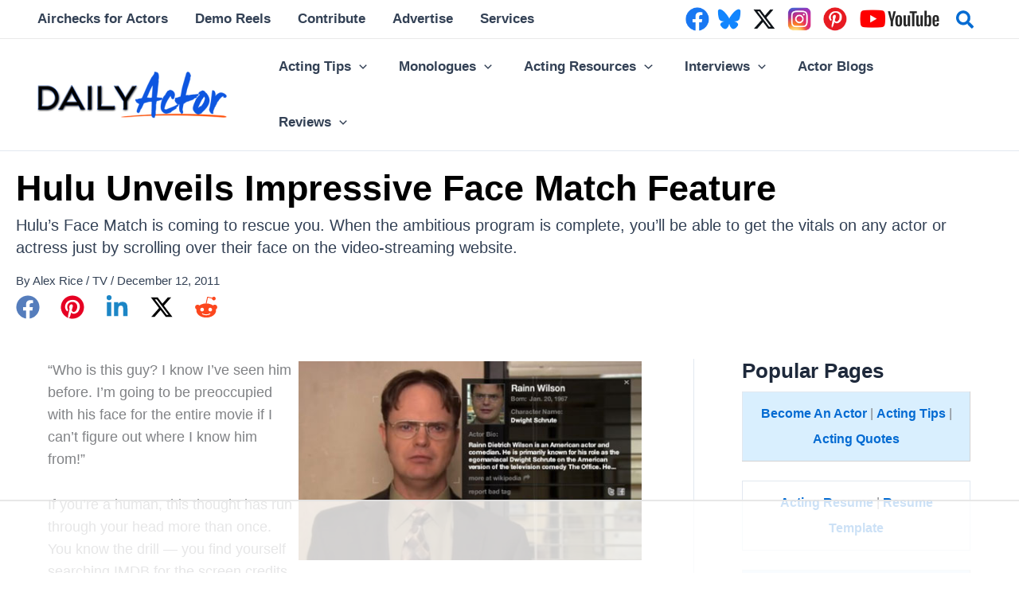

--- FILE ---
content_type: text/html; charset=utf-8
request_url: https://www.google.com/recaptcha/api2/aframe
body_size: 222
content:
<!DOCTYPE HTML><html><head><meta http-equiv="content-type" content="text/html; charset=UTF-8"></head><body><script nonce="WSD42MUp7_VErdSfyMjonQ">/** Anti-fraud and anti-abuse applications only. See google.com/recaptcha */ try{var clients={'sodar':'https://pagead2.googlesyndication.com/pagead/sodar?'};window.addEventListener("message",function(a){try{if(a.source===window.parent){var b=JSON.parse(a.data);var c=clients[b['id']];if(c){var d=document.createElement('img');d.src=c+b['params']+'&rc='+(localStorage.getItem("rc::a")?sessionStorage.getItem("rc::b"):"");window.document.body.appendChild(d);sessionStorage.setItem("rc::e",parseInt(sessionStorage.getItem("rc::e")||0)+1);localStorage.setItem("rc::h",'1764019927849');}}}catch(b){}});window.parent.postMessage("_grecaptcha_ready", "*");}catch(b){}</script></body></html>

--- FILE ---
content_type: text/css
request_url: https://www.dailyactor.com/wp-content/themes/astra-child.1/style.css?ver=1.0.0
body_size: -10
content:
/**
Theme Name: Astra Child
Author: Brainstorm Force
Author URI: http://www.dailyactor.com
Description: Daily Actor's Child Theme
Version: 1.0.0
License: GNU General Public License v2 or later
License URI: http://www.gnu.org/licenses/gpl-2.0.html
Text Domain: astra-child
Template: astra
*/


/* Flex container for the grid */
.post-grid {
    display: grid;
    grid-template-columns: repeat(3, 1fr); /* 3 columns */
    gap: 20px; /* Gap between cards */
}

/* Style for each post card */
.post-card {
    padding: 20px;
}


--- FILE ---
content_type: text/plain
request_url: https://rtb.openx.net/openrtbb/prebidjs
body_size: -223
content:
{"id":"454d35c3-35e8-43cb-9d50-5acea1a22308","nbr":0}

--- FILE ---
content_type: text/plain
request_url: https://rtb.openx.net/openrtbb/prebidjs
body_size: -223
content:
{"id":"44c60200-03e6-48c1-9b83-cefad6e26022","nbr":0}

--- FILE ---
content_type: text/plain; charset=utf-8
request_url: https://ads.adthrive.com/http-api/cv2
body_size: 5232
content:
{"om":["00xbjwwl","019flh5a","03ou8c8y","07qjzu81","080c5122","08c8d3e0-11bc-4188-850e-a2662f3a2501","0ga9k1x6","0i2rwd3u","0k4mo2mx","0m1hhuu3","0sm4lr19","0w7bnx4s","1011_302_56233486","1011_302_56241517","10868755","10ua7afe","11142692","1185:1609874418","1185:1610038874","1185:1610204193","1185:1610253257","11896988","11999803","12010080","12010084","12010088","12029963","12040874","12325405","12325406","12325407","124682_196","124842_2","124843_3","124844_2","124845_2","124847_2","124848_2","134omi3z","15332fcd-bc48-4222-8142-7df3c423c78b","15731418","1610266048","1610266147","16_612684017","17_24724424","1a1lwgs2","1ehgbkb3","1h7yhpl7","1pbo1zrq","1qo701j6","1tucmiz7","1ukslvux","1x3hr6op","1xohi1zo","1ymfvj0u","1yqv2roy","1z1xkxu1","2132:43435725","2307:019flh5a","2307:0ga9k1x6","2307:0k4mo2mx","2307:134omi3z","2307:1plg15uk","2307:1qo701j6","2307:3o6dvsat","2307:6n4lqydf","2307:70yk5fqh","2307:7htl5ogn","2307:9ay6mkyt","2307:9mf9bi98","2307:aodopxzf","2307:bepcrxpf","2307:bj4kmsd6","2307:bpjsfc2k","2307:brb59cr2","2307:cdfpqrii","2307:cv2huqwc","2307:eh13ggwd","2307:erd8oz5j","2307:gsj0yibj","2307:gzytfr82","2307:hg2b2b0y","2307:i9mhgx71","2307:jllo4ytv","2307:k5jetela","2307:lcbz90gp","2307:m7eg8a4b","2307:mj17wo4c","2307:mw882els","2307:n6596uvg","2307:pljxwy8j","2307:qr7900hi","2307:rmqoo0ef","2307:rmwej97v","2307:sr2odp2k","2307:st9t25wh","2307:t914ph6e","2307:tf6qlc13","2307:u6q1jwli","2307:uqxni7l6","2307:v9es8f6w","2307:vepbkpcp","2307:vmgf4ajr","2307:xgzzblzl","2307:xowb4bvd","2307:xyzlviyw","2319_66419_10629577","2319_66419_12286277","2319_66419_12286285","2319_66419_12286294","2319_66419_12286435","2319_66419_12286442","2409_25495_176_CR52092922","245019763","245019769","25","25442272","25_q2jn8yjx","25_yqh121js","2676:81082263","2676:85768019","27232652","2831026933_661004333","28347552","28347578","28452355","28452516","28925636","28933536","29127984","29402249","29414696","29451548","2ffkihbg","2i2ncjyf","2rhihii2","2uuipn6j","2xu9ksr7","32145557","3278078-18446744072673958336","3278082-18446744072673958336","3278083-18446744072673958336","32j56hnc","32l2n30b","33591312","33604084","33627470","3490:CR52092921","3490:CR52092923","3490:CR52144953","3490:CR52162022","352434_354_68e8aebdfedcc02d38a33626","35776984","36447757","3658_106750_zgfnr75h","3658_136236_9ay6mkyt","3658_15078_019flh5a","3658_15078_st9t25wh","3658_151643_0i2rwd3u","3658_151643_hk2nsy6j","3658_151643_pqn44nv6","3658_15180_t5kb9pme","3658_15803_2rhihii2","3658_18098_k5jetela","3658_210546_rfte75zc","3658_215937_1z1xkxu1","3658_78719_z4bn4559","3658_81114_fgqkluab","3658_87799_j7xo6xl1","3658_87799_syiy6asx","38557841","3LMBEkP-wis","3gj4luo7","3mdkny0z","3n588bx4","3o6dvsat","3x0i061s","40268250","40854655","409_189408","409_209681","409_213942","409_216326","409_216406","409_216496","409_216506","409_225978","409_225980","409_227223","409_228115","409_228370","409_230725","409_230726","409_230727","409_230728","4114:catalina-73780","4114:catalina-73781","43669780","44629254","44836820","47141847","47191398","47210038","47745490","47745534","481703827","485027845327","4879b345-e704-45eb-97df-c76bfc52c8ab","48937115","49067793","49798558","4aqwokyz","4bo7q7uz","4f70779c-a9fb-406c-8dc0-f754bf539a1f","4itr7t43","4qmco3dp","50437933","50923117","514819301","51k0nnrq","523_354_bn10835","5316_139700_fb001eac-c8ac-4cda-bb04-ddfe28d09ca3","5316_139700_fb7eb285-5abd-49e5-b188-b880174d7e4b","53832716","53832733","53871163","53v6aquw","54034745","54335710","54639987","54640037","5510:1a1lwgs2","5510:2xu9ksr7","5510:9jthdrjt","5510:9lxdy59h","5510:9pvry0tu","5510:c5hosoph","5510:g4o65yj3","5510:h27es7ts","5510:khrc9fv4","55116643","55116647","55116649","55118503","55343653","55354666","55639596","55693359","55693391","55693405","55693413","55693417","55712936","55712989","55763524","557_409_189408","557_409_213938","557_409_213944","557_409_213978","557_409_223589","557_409_228065","558_93_0sm4lr19","558_93_1ymfvj0u","558_93_55xalmqs","558_93_585jtxb8","558_93_5jmt9rde","558_93_6q5nlqeg","558_93_7ju3uw7z","558_93_8otswo8r","558_93_a0oxacu8","558_93_cjdrzael","558_93_coy3a5w5","558_93_cv2huqwc","558_93_i90isgt0","558_93_ib1o62yz","558_93_j3olimsl","558_93_k5jetela","558_93_loc8f67d","558_93_oz31jrd0","558_93_pitkvblx","558_93_tf6qlc13","558_93_v4rfqxto","558_93_vnq7a5dv","558_93_vwael47q","558_93_yi6qlg3p","56071098","56271571","56341213","56624343","56631578","56687061","56756029","56nr88ik","5700:648470192","57046633","57149985","583032089","585jtxb8","58853467","59646867","59780461","59780474","59842029","59873224","59873227","5dy04rwt","5jmt9rde","5qore4tc","5r196al8","603485497","60507858","608454291","60884243","60884327","60ed4bfc-8087-4666-8d05-ffba25979abc","61153677","61210708","61210719","61212109","61228599","61228600","61228615","61228616","61287594","61287761","61289775","61291574","614105094","614105104","61444661","61444664","61541368","61717693","61717709","61800661","618082520","61916211","61916229","61932920","61932933","619641621","619765138","619765960","62086724","62086730","626973455","6365_61796_783618909317","654681908","6547_67916_UMZhsnxErB6TdI9YNxYY","656487614","6597949","662266836","662694092","66tctort","677448546","678540423","678540430","679991959","680_99480_608862812","680_99480_614105094","680_99480_614105101","680_99480_614105104","680_99480_614105105","680_99480_614105109","681102625","683572154","684340670","684503185","688064625","688875644","689190522","692865955","6k5gjis0","6mwqcsi8","6n4lqydf","6nh2bzxv","70_80300234","70_81213779","71hv4oqc","7255_121665_catalina-73781","7255_121665_catalina-73888","7255_121665_sinclair-108392","7354_138543_83447236","7354_217088_81082254","7354_217088_81214043","7354_217088_81214255","7354_217088_84547008","74_17415012","7618517","7731994","7736472","7736477","776507138535","776553132679","776640335651","7829835","784344004282","79096167","7928694","7928695","79482193","7951209","7951227","7960712","7963682","7964881","7969182","7972225","79804913","7981054","7981058","7981066","7995497","7995498","7995499","7997217","7d4mclzv","7sd9iy3r","8002119","8002122","8003839","8003964","80072819","80072856","80072871","8010898","8016065","8029311","8029650","8031266","8031272","8035666","8035726","8044874","8051521","8052289","8052353","8052355","8052357","8052361","8053755","8053759","8060634","8060639","8061037","8061466","8061985","8061986","81127794","81127861","81213917","81407504","81407505","81709077","81709078","81709079","81783862","81905735","81905746","81905749","81905750","81905752","82229973","82546300","83147212","83446643","83447254","84547008","84547017","84547146","85444969","85496581","8564740","85914606","8831024240_666414078","8852912982349114675","8ejyu69m","8otswo8r","8w4klwi4","9057/0328842c8f1d017570ede5c97267f40d","93xldgss","9ay6mkyt","9dkdo0qv","9gi02jy0","9jthdrjt","9lxdy59h","9pvry0tu","9uv8wyk4","9z1qb24e","9zl41y5m","a0oxacu8","a43qhva1","a7kp6xv2","ae6edkmg","ajnyj64d","aodopxzf","aqppbhoa","b1n47h9n","b3t6yp8u","b4q4z3ja","b90cwbcd","bc2is758","bepcrxpf","bj4kmsd6","bmvwlypm","bpdqvav8","bpjsfc2k","bqfph6x7","c50849u3","c5hosoph","cc0c277c","ck92v7w8","coy3a5w5","cr-6ovjht2eu9vd","cr-6ovjht2euatj","cr-96vv5i6wu9xg","cr-9hxzbqc08jrgv2","cr-9j4t4fcrxdrgv2","cr-e7uxxj8qxeu","cr-hbx00i4u2lrgv2","cr-miu6zi3wwirgv2","cr-pmr4yoznu9vd","cr-rrah0bsku9vd","cv2huqwc","cyoitofe","d8ld29q7","de48lj30","dhd27ung","dhxhek5f","dimdwze7","dowfr01i","ds2n98ki","ee6v10mo","eh13ggwd","eqlgrk67","eqsggnxj","euk4wmgj","ezpm9hr2","f18cad75","f6onaxdy","fbpxdx3y","fe07xdaw","fjp0ceax","fkeww1j5","fvdjbmxp","fxcpg5qg","g02mxap0","g0ulr77d","g4o65yj3","g9i2403u","g9vwfj4l","gahrb7ea","gt73iz6e","gtupq68u","gtvhq4ng","gzytfr82","h0o0ado4","h0yimx0d","hg2b2b0y","hk2nsy6j","hvnfi80x","hy29a9ip","hya8dpaz","hz5bfuj6","i90isgt0","i9mhgx71","ib1o62yz","iq4oa5lu","iqincpzy","j0ifx6ge","j1or5y5m","j3olimsl","j58m06fh","jb75l2ds","jccegziu","jovasdkl","jqv94jug","jy61oxfj","k1i27i69","k5jetela","ka57v6yx","kbapdg4y","kdwm0bkk","khrc9fv4","kijh7deg","kjq0lnk5","kk5768bd","klbkujqz","kqx2uj20","krk6l8yh","kse34ky2","kz6zmwva","l1fr00p3","lcbz90gp","ldv3iy6n","loc8f67d","lqt936fp","m3i0vxvt","m4luij1n","mcc7t3q6","mgm9dspt","mhf7b838","mhob8we6","mj17wo4c","mmp309b4","mu569unk","mv77eckh","mw882els","mw9467v4","n3egwnq7","n6596uvg","n98fponh","nen8in3a","ng6uy4w7","nq5k861q","nr0pnn97","nruhvogr","ns1qdokv","nt28012w","nuis5ks2","nv5uhf1y","o353c5bb","oy1uwxsh","oz31jrd0","ozoeylho","p1nynjkj","p7kq1mt6","p8pu5j57","pgmjhmrf","ph19d41b","pheakudz","pitkvblx","pljxwy8j","pogoe66i","ppn03peq","pqn44nv6","pqxeox1i","prq4f8da","ptajvc6t","purncoqw","q2jn8yjx","qdgp70cd","qflrlai1","qifbn9ag","qmbyj6td","qpbgt07o","qqdvsvih","qqmeqgef","qqvgscdx","qr7900hi","qs7tjg76","qwgiv8yw","qwlgx26f","qyz1gikn","r762jrzq","rcue9ik0","rmccapeb","rmqoo0ef","rmwej97v","ro7kwz2m","s37ll62x","s4s41bit","s5mud2li","s889gfki","sbkk6qvv","sd8jjfiz","shh8hb8h","sinclair-108345","sk2xijcb","slmbx3it","smgdipm5","spv5lpyq","sr2odp2k","st9t25wh","svinlp2o","syjbto1z","sze636fg","szhb815v","t9y1jxrl","tegpgkt9","tf6qlc13","tf7s4ffn","tjrk1rop","tkdq5rkt","toiqqyup","trovgi9c","tx8nd4ly","tzf3mp48","u14drqqh","u4sze3sn","u5p4xjy9","u6q1jwli","uj3030ws","upie813w","urlu21be","uwtdifhg","uxm3qgnk","v2pqc8qz","v945wwim","v9y595ah","ven7pu1c","vepbkpcp","vh9j7sz7","vih23aij","vtrsauyl","vtwp5667","vua7mrgu","vwael47q","vwr6g58v","vxxhhz0o","wu5qr81l","wyp8hxwk","xb868u6v","xldvfdsg","xo99w1sy","xowb4bvd","xph9czdu","xpmadodl","xs124wyz","xyzlviyw","xz1z6j77","y42ubkar","yi6qlg3p","ykhufmpv","ymb1auf3","ypwfv7hc","yqh121js","ywsmcqnm","z4bn4559","zbtz7ea1","ze6t4do3","zgfnr75h","zoc8ss0g","zuzjnlpe","zvfjb0vm","zw6jpag6","zx0g0416","7979132","7979135"],"pmp":[],"adomains":["1md.org","a4g.com","about.bugmd.com","acelauncher.com","adameve.com","adelion.com","adp3.net","advenuedsp.com","aibidauction.com","aibidsrv.com","akusoli.com","allofmpls.org","arkeero.net","ato.mx","avazutracking.net","avid-ad-server.com","avid-adserver.com","avidadserver.com","aztracking.net","bc-sys.com","bcc-ads.com","bidderrtb.com","bidscube.com","bizzclick.com","bkserving.com","bksn.se","brightmountainads.com","bucksense.io","bugmd.com","ca.iqos.com","capitaloneshopping.com","cdn.dsptr.com","clarifion.com","cotosen.com","cs.money","cwkuki.com","dallasnews.com","dcntr-ads.com","decenterads.com","derila-ergo.com","dhgate.com","dhs.gov","digitaladsystems.com","displate.com","doyour.bid","dspbox.io","envisionx.co","ezmob.com","fmlabsonline.com","g123.jp","g2trk.com","gadmobe.com","getbugmd.com","goodtoknowthis.com","gov.il","guard.io","hero-wars.com","holts.com","howto5.io","ice.gov","imprdom.com","justanswer.com","liverrenew.com","longhornsnuff.com","lovehoney.com","lowerjointpain.com","lymphsystemsupport.com","media-servers.net","medimops.de","miniretornaveis.com","mobuppsrtb.com","motionspots.com","mygrizzly.com","myrocky.ca","national-lottery.co.uk","nbliver360.com","ndc.ajillionmax.com","niutux.com","nordicspirit.co.uk","notify.nuviad.com","notify.oxonux.com","own-imp.vrtzads.com","paperela.com","parasiterelief.com","peta.org","pfm.ninja","pixel.metanetwork.mobi","pixel.valo.ai","plannedparenthood.org","plf1.net","plt7.com","pltfrm.click","printwithwave.co","privacymodeweb.com","rangeusa.com","readywind.com","reklambids.com","ri.psdwc.com","rtb-adeclipse.io","rtb-direct.com","rtb.adx1.com","rtb.kds.media","rtb.reklambid.com","rtb.reklamdsp.com","rtb.rklmstr.com","rtbadtrading.com","rtbsbengine.com","rtbtradein.com","saba.com.mx","securevid.co","servedby.revive-adserver.net","shift.com","smrt-view.com","swissklip.com","taboola.com","tel-aviv.gov.il","temu.com","theoceanac.com","track-bid.com","trackingintegral.com","trading-rtbg.com","trkbid.com","truthfinder.com","unoadsrv.com","usconcealedcarry.com","uuidksinc.net","vabilitytech.com","vashoot.com","vegogarden.com","viewtemplates.com","votervoice.net","vuse.com","waardex.com","wapstart.ru","wdc.go2trk.com","weareplannedparenthood.org","webtradingspot.com","xapads.com","xiaflex.com","yourchamilia.com"]}

--- FILE ---
content_type: text/plain
request_url: https://rtb.openx.net/openrtbb/prebidjs
body_size: -223
content:
{"id":"04f82acf-9604-4b7c-90e7-3b8441baf474","nbr":0}

--- FILE ---
content_type: text/plain
request_url: https://rtb.openx.net/openrtbb/prebidjs
body_size: -223
content:
{"id":"4de4386a-a8da-4db5-aa93-13e5e5c42dd5","nbr":0}

--- FILE ---
content_type: text/plain
request_url: https://rtb.openx.net/openrtbb/prebidjs
body_size: -84
content:
{"id":"59123f65-0c02-472b-b55e-f590f87b6d8d","nbr":0}

--- FILE ---
content_type: text/plain
request_url: https://rtb.openx.net/openrtbb/prebidjs
body_size: -223
content:
{"id":"fb4f5413-f0b2-4f56-8490-2b17b69a5b0d","nbr":0}

--- FILE ---
content_type: text/plain
request_url: https://rtb.openx.net/openrtbb/prebidjs
body_size: -223
content:
{"id":"41d01055-5cc3-4d0c-b13b-c605b6c0210c","nbr":0}

--- FILE ---
content_type: text/plain
request_url: https://rtb.openx.net/openrtbb/prebidjs
body_size: -223
content:
{"id":"3ad92756-4514-496a-9534-8c33be8ae0a5","nbr":0}

--- FILE ---
content_type: text/plain; charset=UTF-8
request_url: https://at.teads.tv/fpc?analytics_tag_id=PUB_17002&tfpvi=&gdpr_consent=&gdpr_status=22&gdpr_reason=220&ccpa_consent=&sv=prebid-v1
body_size: 56
content:
Y2JhZDA0ZDktNzVjZi00Y2FhLTkyYWYtZjI3YmQ3Nzc0YmQ0Iy00LTQ=

--- FILE ---
content_type: text/plain
request_url: https://rtb.openx.net/openrtbb/prebidjs
body_size: -223
content:
{"id":"319b0c94-692d-408b-afaf-41ce25a9693d","nbr":0}

--- FILE ---
content_type: text/plain
request_url: https://rtb.openx.net/openrtbb/prebidjs
body_size: -223
content:
{"id":"6f1ec5e4-fc49-4ec8-8647-9474afedbc83","nbr":0}